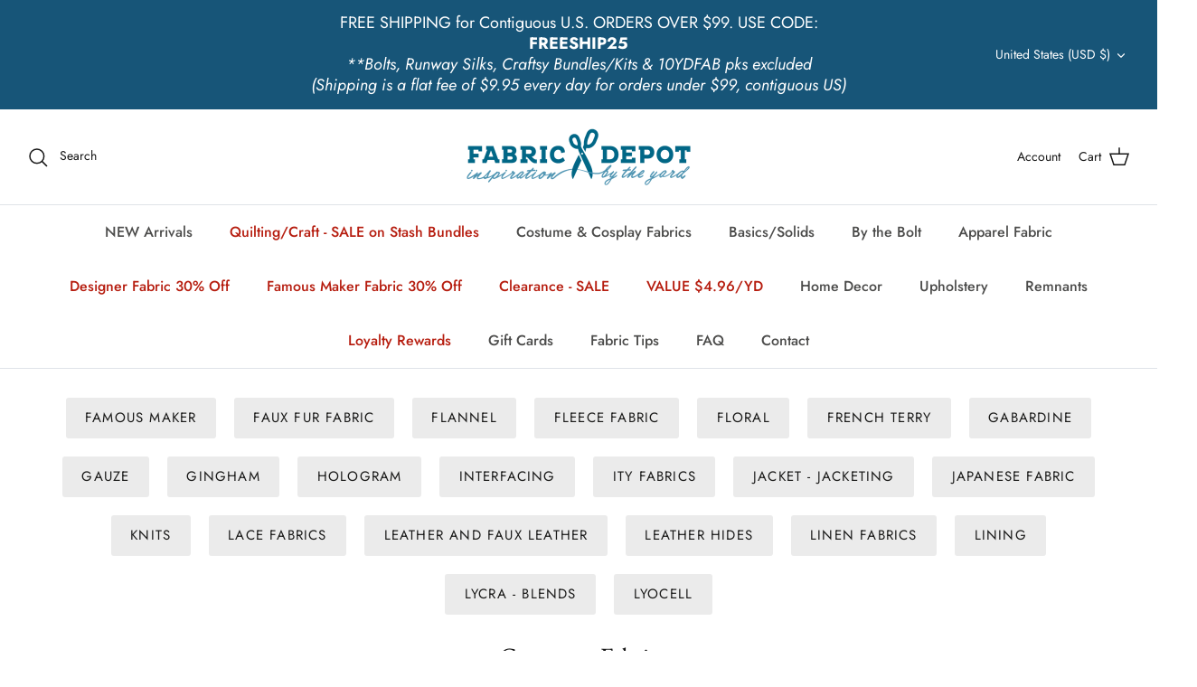

--- FILE ---
content_type: application/x-javascript
request_url: https://proxycheck.zend-apps.com/18.117.123.251.js
body_size: -64
content:
{"status":"ok","18.117.123.251":{"proxy":"yes","type":"VPN","provider":"Amazon.com, Inc.","organisation":"Amazon Technologies Inc"}}